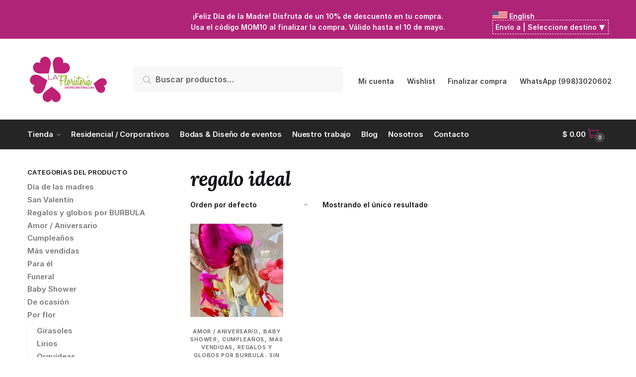

--- FILE ---
content_type: text/css
request_url: https://shopfloristeria.com/mx/wp-content/uploads/sites/2/js_composer/custom.css?ver=6.4.2
body_size: 101
content:
/* Estilos del contenedor del popup */
.popup-container {
  display: none; /* El popup está oculto por defecto */
  position: fixed;
  z-index: 1000;
  left: 0;
  top: 0;
  width: 100%;
  height: 100%;
  background-color: rgba(0, 0, 0, 0.5);
  justify-content: center;
  align-items: center;
}

/* Estilos del contenido del popup */
.popup-content {
  background-color: #fff;
  padding: 20px;
  border-radius: 10px;
  max-width: 500px;
  width: 90%;
  text-align: center;
  box-shadow: 0 4px 8px rgba(0, 0, 0, 0.2);
}

/* Estilos de la imagen dentro del popup */
.popup-image {
  max-width: 100%;
  height: auto;
  border-radius: 8px;
  margin-bottom: 20px;
}

/* Estilos del título */
.popup-title {
  font-size: 24px;
  margin-bottom: 10px;
}

/* Estilos del texto */
.popup-text {
  font-size: 16px;
  margin-bottom: 20px;
}

/* Estilos del botón */
.popup-button {
  display: inline-block;
  padding: 10px 20px;
  background-color: #007bff;
  color: white;
  text-decoration: none;
  border-radius: 5px;
  transition: background-color 0.3s ease;
}

.popup-button:hover {
  background-color: #0056b3;
}

/* Estilos del botón de cierre */
.close-popup {
  position: absolute;
  top: 10px;
  right: 20px;
  font-size: 24px;
  cursor: pointer;
}

/* Responsivo */
@media (max-width: 600px) {
  .popup-content {
    width: 95%;
  }
}

--- FILE ---
content_type: application/x-javascript
request_url: https://shopfloristeria.com/mx/wp-content/plugins/shipping-plugin-floristeria/city-based-shipping.js
body_size: 663
content:
class Modal {
    constructor(modalId, openButtonId, closeButtonId) {
        this.modal = document.getElementById(modalId);
        this.openButton = document.getElementById(openButtonId);
        //this.closeButton = document.getElementById(closeButtonId);

        // Bind events
        if(this.openButton){
            this.openButton.addEventListener('click', this.open.bind(this));
        }
        //this.closeButton.addEventListener('click', this.close.bind(this));
        //window.addEventListener('click', this.outsideClick.bind(this));
    }

    open() {
        this.modal.style.display = 'flex';
        this.modal.style.alignItems = 'flex-start';
    }

    close() {
        this.modal.style.display = 'none';
    }

    outsideClick(event) {
        if (event.target === this.modal) {
            this.close();
        }
    }
}

function changeInputToSelect(event) {
    event.preventDefault();
    const modal = new Modal('myModal', 'shippingToOpen', 'closeModalBtn');

    selectedValue = event.target.querySelector("#selectedValue").value
    timing =  event.target.parentElement.querySelector(".timing")
    
    formData =  new FormData(this)
    formData.append('action', city_based_shipping_params.action)
    formData.append('selected_value', selectedValue)
    formData.append('nonce', city_based_shipping_params.nonce)
    
    try {
        timing.style.display = "block"
        // Enviar los datos usando fetch
        fetch(city_based_shipping_params.ajax_url, { // Reemplaza con tu URL de destino
            method: 'POST',
            body: formData // Enviar el FormData en el cuerpo de la solicitud
        })
        .then(response => response.json())
        .then(data => {
        if(data['status'] == 400){
            alert(data['msg'])
        }

          if(data['status'] == 200 & data['msg']== "done"){
            let labelStatus =  event.target.parentElement.querySelector(".response-status")
            let buttonSubmit =  event.target.parentElement.querySelector("#buttonSubmit")
            let shippingToOpen = document.getElementById("shippingToOpen")
            shippingToOpen.children[0].textContent = data['zone_selected']

            buttonSubmit.style.display =  "none"
            timing.style.display = "none"
            labelStatus.style.display = "block";

            setTimeout(() => {
                labelStatus.style.display = "none";
                location.reload()
            }, 3000);
          }
        })
        .catch(error => {
          console.error(error);
      
        });
    } catch (error) {
        console.error('Error en la solicitud:', error);
        document.getElementById('resultado').textContent = 'Error al procesar la solicitud';
    }
}

function zoneCheckoutShippingPlugin(modal){
    try {
        let formData =  new FormData()
        formData.append('action', 'check_zone_action')
        formData.append('nonce', city_based_shipping_params.nonce)

        fetch(city_based_shipping_params.ajax_url, { // Reemplaza con tu URL de destino
            method: 'POST',
            body: formData // Enviar el FormData en el cuerpo de la solicitud
        })
        .then(response => response.json())
        .then(data => {

            if(data['status'] == 200 && data['check_zone'] == 0){
                modal.open()
            }
        })
        .catch(error => {
            console.error(error);
        });
    } catch (error) {
        console.error('Error en la solicitud:', error);
        document.getElementById('resultado').textContent = 'Error al procesar la solicitud';
    }
}

function checkUrlCheckout(){
    const currentURI = window.location.pathname + window.location.search;
    return currentURI == "/checkout/" || currentURI == "/mx/finalizar-compra/"
}

document.addEventListener("DOMContentLoaded", function() {
    const modal = new Modal('myModal', 'shippingToOpen', 'closeModalBtn');
    form =  document.getElementById("shippingForm")
    form.addEventListener("submit", changeInputToSelect)

    if(checkUrlCheckout()){
        zoneCheckoutShippingPlugin(modal)
    }

    /**Optional Listeners */
});
